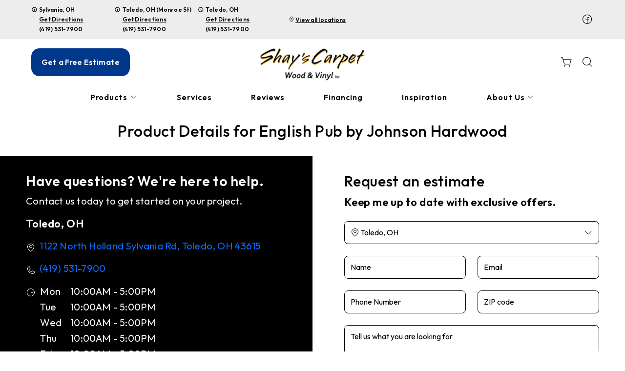

--- FILE ---
content_type: text/html; charset=utf-8
request_url: https://www.shayscarpet.com/products/catalog/floors/hardwood/stout--0d053d9d/?product_type=1&product_subtype=1&product_id=0d053d9d
body_size: 16277
content:



<!DOCTYPE html>
<html class="no-js" lang="en">
    <head>
        <meta charset="utf-8">
        <meta name="viewport" content="width=device-width, initial-scale=1">
        <link rel="preconnect" href="https://fonts.googleapis.com" />
        <link rel="preconnect" href="https://fonts.gstatic.com" crossorigin />
         <link rel="preload" as="style" href="/services/cms/static/api/shine_assets/main.50362180bbd29bfb8837.css"/> 
        
<link
    href="https://fonts.googleapis.com/css2?family=Outfit:wght@400..600&display=swap"
    rel="preload" as="style" />


        
    
    
        <meta name="description" content="View details for English Pub by Johnson Hardwood and other flooring products from your local flooring experts, Shay&#x27;s Carpet in Sylvania, Toledo OH. Design your room and see products in your space using our visualization tool.">
    

        
    <title data-location-descriptor=" | Sylvania, Toledo OH">Product Details for English Pub by Johnson Hardwood | Sylvania, Toledo OH</title>
    <meta name="title" content="Product Details for English Pub by Johnson Hardwood | Sylvania, Toledo OH">

        
            <link rel="icon" type="image/x-icon" href="/vendor_configs/49a7c5d78b28429fbc258e658d04a2dc/favicon.ico">
        
        
            <link href="https://www.shayscarpet.com/products/catalog/floors/hardwood/english-pub--0d053d9d/?product_type=1&amp;product_subtype=1&amp;product_id=0d053d9d" rel="canonical">
        
        
    


        <style>
            :root {
                --theme-background-color: rgb(255, 255, 255);
                --theme-on-background-color: rgb(0, 0, 0);
                --theme-primary-color: rgb(0, 0, 0);
                --theme-on-primary-color: rgb(255, 255, 255);
                --theme-secondary-color: rgb(0, 56, 140);
                --theme-on-secondary-color: rgb(255, 255, 255);

                
                --theme-background-color-rgb: 255, 255, 255;
                --theme-background-color-adjust-5: rgba(242.0, 242.0, 242.0, 1.0);
                --theme-background-color-adjust-7: rgba(237.0, 237.0, 237.0, 1.0);
                --theme-background-color-adjust-10: rgba(230.0, 230.0, 230.0, 1.0);
                --theme-background-color-adjust-15: rgba(217.0, 217.0, 217.0, 1.0);
                --theme-background-color-adjust-20: rgba(204.0, 204.0, 204.0, 1.0);
                --theme-background-color-adjust-40: rgba(153.0, 153.0, 153.0, 1.0);
                --theme-primary-color-rgb: 0, 0, 0;
                --theme-primary-color-adjust-5: rgba(22.0, 22.0, 22.0, 1.0);
                --theme-primary-color-adjust-7: rgba(26.0, 26.0, 26.0, 1.0);
                --theme-primary-color-adjust-10: rgba(32.0, 32.0, 32.0, 1.0);
                --theme-primary-color-adjust-20: rgba(51.0, 51.0, 51.0, 1.0);
                --theme-primary-color-adjust-40: rgba(89.0, 89.0, 89.0, 1.0);
                --theme-secondary-color-rgb: 0, 56, 140;
                --theme-secondary-color-adjust-10: rgba(0.0, 84.0, 210.0, 1.0);
                --theme-secondary-color-adjust-20: rgba(25.0, 117.0, 255.0, 1.0);
                --theme-secondary-color-adjust-40: rgba(165.0, 201.0, 255.0, 1.0);
                --theme-on-background-color-rgb: 0, 0, 0;
                --theme-on-background-color-adjust-10: rgba(32.0, 32.0, 32.0, 1.0);
                --theme-on-background-color-adjust-20: rgba(51.0, 51.0, 51.0, 1.0);
                --theme-on-background-color-adjust-40: rgba(89.0, 89.0, 89.0, 1.0);
                --theme-on-primary-color-rgb: 255, 255, 255;
                --theme-on-primary-color-adjust-10: rgba(230.0, 230.0, 230.0, 1.0);
                --theme-on-primary-color-adjust-20: rgba(204.0, 204.0, 204.0, 1.0);
                --theme-on-primary-color-adjust-40: rgba(153.0, 153.0, 153.0, 1.0);
                --theme-on-secondary-color-rgb: 255, 255, 255;
                --theme-on-secondary-color-adjust-10: rgba(230.0, 230.0, 230.0, 1.0);
                --theme-on-secondary-color-adjust-20: rgba(204.0, 204.0, 204.0, 1.0);
                --theme-on-secondary-color-adjust-40: rgba(153.0, 153.0, 153.0, 1.0);
                --theme-on-image-overlay-color: rgba(255, 255, 255, 1.0);
                
                --white-color-adjust-10: rgba(230.0, 230.0, 230.0, 1.0);
                --white-color-adjust-20: rgba(204.0, 204.0, 204.0, 1.0);
                --white-color-adjust-40: rgba(153.0, 153.0, 153.0, 1.0);
                

--theme-background-color-adjust-7: rgba(237.0, 237.0, 237.0, 1.0);
--theme-background-color-adjust-15: rgba(217.0, 217.0, 217.0, 1.0);

            }
        </style>

         <link rel="stylesheet" href="/services/cms/static/api/shine_assets/main.50362180bbd29bfb8837.css"/> 
        
<link
    href="https://fonts.googleapis.com/css2?family=Outfit:wght@400..600&display=swap"
    rel="stylesheet" />



        <script>
            
            
            window._roomvoServerUrl = "https://www.roomvo.com";
            
            window._roomvoVendorUrlPath = "shayscarpet";
            window._roomvoVendorName = "Shay&#x27;s Carpet";
            window._rootRoomvoPath = "https://www.roomvo.com";
            window._rootSitesPath = "";
            window._roomvoLocale = "en-us";
            
                window._vendorStores = {"79a7c9cfcec147af99381153847df64d": {"name": "Sylvania, OH", "address-string": "8261 Mayberry Square South, Sylvania, OH 43560", "address": {"street_address": "8261 Mayberry Square South", "city": "Sylvania", "state": "OH", "postal_code": "43560", "country": "US"}, "phone": "(419) 531-7900", "hours": [["Mon", "10:00AM - 5:00PM"], ["Tue", "10:00AM - 5:00PM"], ["Wed", "10:00AM - 5:00PM"], ["Thu", "10:00AM - 5:00PM"], ["Fri", "10:00AM - 5:00PM"], ["Sat", "10:00AM - 5:00PM"], ["Sun", "Closed"]], "message": "Sunday and evenings by appointment only", "multi-location-btn-text": "8261 Mayberry Square South, Sylvania, OH 43560", "latitude": 41.7140761, "longitude": -83.7433539}, "0e6f88f9fcf2403eacaaaa90345590a7": {"name": "Toledo, OH (Monroe St)", "address-string": "5434 Monroe St, Toledo, OH 43623", "address": {"street_address": "5434 Monroe St", "city": "Toledo", "state": "OH", "postal_code": "43623", "country": "US"}, "phone": "(419) 531-7900", "hours": [["Mon", "10:00AM - 5:00PM"], ["Tue", "10:00AM - 5:00PM"], ["Wed", "10:00AM - 5:00PM"], ["Thu", "10:00AM - 5:00PM"], ["Fri", "10:00AM - 5:00PM"], ["Sat", "10:00AM - 5:00PM"], ["Sun", "Closed"]], "message": "", "multi-location-btn-text": "5434 Monroe St, Toledo, OH 43623", "latitude": 41.7057136, "longitude": -83.6628617}, "2dad4a91f4f5451cb54a807272ca3705": {"name": "Toledo, OH", "address-string": "1122 North Holland Sylvania Rd, Toledo, OH 43615", "address": {"street_address": "1122 North Holland Sylvania Rd", "city": "Toledo", "state": "OH", "postal_code": "43615", "country": "US"}, "phone": "(419) 531-7900", "hours": [["Mon", "10:00AM - 5:00PM"], ["Tue", "10:00AM - 5:00PM"], ["Wed", "10:00AM - 5:00PM"], ["Thu", "10:00AM - 5:00PM"], ["Fri", "10:00AM - 5:00PM"], ["Sat", "10:00AM - 5:00PM"], ["Sun", "12:00PM - 4:00PM"]], "message": "Evenings by appointment only", "multi-location-btn-text": "1122 North Holland Sylvania Rd, Toledo, OH 43615", "latitude": 41.6521709, "longitude": -83.68218949999999}};
                
                    window._firstStoreId = "2dad4a91f4f5451cb54a807272ca3705";
                
            
            window._hasRecaptcha = true;
        </script>

        <script async src="https://www.roomvo.com/static/scripts/b2b/common/pro-sites.js"></script>

        
        
            
                <!-- Google Tag Manager -->
<script>(function(w,d,s,l,i){w[l]=w[l]||[];w[l].push({'gtm.start':
new Date().getTime(),event:'gtm.js'});var f=d.getElementsByTagName(s)[0],
j=d.createElement(s),dl=l!='dataLayer'?'&l='+l:'';j.async=true;j.src=
'https://www.googletagmanager.com/gtm.js?id='+i+dl;f.parentNode.insertBefore(j,f);
})(window,document,'script','dataLayer','GTM-MJXL2PM');</script>
<!-- End Google Tag Manager -->
            
                <script async src="//457243.tctm.xyz/t.js"></script>
            
                <meta name="google-site-verification" content="1zVIM3-WeijA_IVngP_rT3SOueogK0q3pk9YRxveaNc" />
            
                <meta name="google-site-verification" content="f4vQJVuU4JEe8WuxnrMrO2-1q6aX5lLz0WUNTFybocU" />
            
                <script>
const birdeyeFooterScript = document.createElement("script");
birdeyeFooterScript.type = "text/javascript";
birdeyeFooterScript.async = true;
birdeyeFooterScript.src = "https://birdeye.com/embed/v7/164632710943711/8/footer";
document.head.appendChild(birdeyeFooterScript);
</script>
            
                <!-- Google tag (gtag.js) -->
<script async src="https://www.googletagmanager.com/gtag/js?id=G-3X78F87B2R"></script>

<script>
  window.dataLayer = window.dataLayer || [];
  function gtag(){dataLayer.push(arguments);}
  gtag('js', new Date());
  gtag('config', 'G-3X78F87B2R');
</script>
            
                <!-- Google Tag Manager -->
<script>(function(w,d,s,l,i){w[l]=w[l]||[];w[l].push({'gtm.start':
new Date().getTime(),event:'gtm.js'});var f=d.getElementsByTagName(s)[0],
j=d.createElement(s),dl=l!='dataLayer'?'&l='+l:'';j.async=true;j.src=
'https://www.googletagmanager.com/gtm.js?id='+i+dl;f.parentNode.insertBefore(j,f);
})(window,document,'script','dataLayer','GTM-M562XMZP');</script>
<!-- End Google Tag Manager -->
            
        

         <script defer="defer" src="/services/cms/static/api/shine_assets/main.d091bfa5788df3e7bad0.js"></script> 
        

    <script defer src="/services/cms/static/api/scripts/enhanced-product-content.js"></script>


    </head>

    <body>
        
            
                <!-- Google Tag Manager (noscript) -->
<noscript><iframe src="https://www.googletagmanager.com/ns.html?id=GTM-MJXL2PM"
height="0" width="0" style="display:none;visibility:hidden"></iframe></noscript>
<!-- End Google Tag Manager (noscript) -->
            
                <!-- Google Tag Manager (noscript) -->
<noscript><iframe src="https://www.googletagmanager.com/ns.html?id=GTM-M562XMZP"
height="0" width="0" style="display:none;visibility:hidden"></iframe></noscript>
<!-- End Google Tag Manager (noscript) -->
            
        
        <a href="#main-content" id="skip-to-main-content">Skip to Main Content</a>
        



<header>
    <div id="global-announcement-wrapper-desktop" class="desktop-only">
        





    </div>
    
    <div class="pre-toolbar-wrapper-desktop desktop-only">
        <div class="pre-toolbar d-flex justify-content-between align-items-center">
            
            <div class="contact-card-module-desktop d-flex justify-content-center align-items-center">
                



    
        <div class="all-location-view-container">
            
                <div class="d-flex all-location-view-contact-card-list">
                    
                        <div class="all-location-view-contact-card position-relative">
                            <div><i class="icon-info caption"></i></div>
                            <div class="contact-card-info">
                                <span class="caption">Sylvania, OH</span>
                                
                                    <div>
                                        <a rel="nofollow" href="https://www.google.com/maps/search/?api=1&query=8261%20Mayberry%20Square%20South%2C%20Sylvania%2C%20OH%2043560" target="_blank"
                                            class="directions-link caption">
                                            Get Directions
                                        </a>
                                    </div>
                                
                                
                                    <div>
                                        <a href="tel:(419) 531-7900" class="phone-number caption">(419) 531-7900</a>
                                    </div>
                                
                            </div>
                            
                                <div class="contact-card-tooltip position-absolute top-100 left-0">
                                    
                                        <div>8261 Mayberry Square South, Sylvania, OH 43560</div>
                                        
                                            <div>
                                                <a rel="nofollow" href="https://www.google.com/maps/search/?api=1&query=8261%20Mayberry%20Square%20South%2C%20Sylvania%2C%20OH%2043560" target="_blank"
                                                    class="directions-link">
                                                    Get Directions
                                                </a>
                                            </div>
                                        
                                        
                                            <div class="store-info-separator-1 border-bottom opacity-25"></div>
                                        
                                    
                                    
                                        <div>Sunday and evenings by appointment only</div>
                                        
                                            <div class="store-info-separator-2 border-bottom opacity-25"></div>
                                        
                                    
                                    
                                        <table class="w-100">
                                            
                                                <tr>
                                                    <td class="operating-hours-day">Mon</td>
                                                    <td class="text-end">10:00AM - 5:00PM</td>
                                                </tr>
                                            
                                                <tr>
                                                    <td class="operating-hours-day">Tue</td>
                                                    <td class="text-end">10:00AM - 5:00PM</td>
                                                </tr>
                                            
                                                <tr>
                                                    <td class="operating-hours-day">Wed</td>
                                                    <td class="text-end">10:00AM - 5:00PM</td>
                                                </tr>
                                            
                                                <tr>
                                                    <td class="operating-hours-day">Thu</td>
                                                    <td class="text-end">10:00AM - 5:00PM</td>
                                                </tr>
                                            
                                                <tr>
                                                    <td class="operating-hours-day">Fri</td>
                                                    <td class="text-end">10:00AM - 5:00PM</td>
                                                </tr>
                                            
                                                <tr>
                                                    <td class="operating-hours-day">Sat</td>
                                                    <td class="text-end">10:00AM - 5:00PM</td>
                                                </tr>
                                            
                                                <tr>
                                                    <td class="operating-hours-day">Sun</td>
                                                    <td class="text-end">Closed</td>
                                                </tr>
                                            
                                        </table>
                                    
                                </div>
                            
                        </div>
                    
                        <div class="all-location-view-contact-card position-relative">
                            <div><i class="icon-info caption"></i></div>
                            <div class="contact-card-info">
                                <span class="caption">Toledo, OH (Monroe St)</span>
                                
                                    <div>
                                        <a rel="nofollow" href="https://www.google.com/maps/search/?api=1&query=5434%20Monroe%20St%2C%20Toledo%2C%20OH%2043623" target="_blank"
                                            class="directions-link caption">
                                            Get Directions
                                        </a>
                                    </div>
                                
                                
                                    <div>
                                        <a href="tel:(419) 531-7900" class="phone-number caption">(419) 531-7900</a>
                                    </div>
                                
                            </div>
                            
                                <div class="contact-card-tooltip position-absolute top-100 left-0">
                                    
                                        <div>5434 Monroe St, Toledo, OH 43623</div>
                                        
                                            <div>
                                                <a rel="nofollow" href="https://www.google.com/maps/search/?api=1&query=5434%20Monroe%20St%2C%20Toledo%2C%20OH%2043623" target="_blank"
                                                    class="directions-link">
                                                    Get Directions
                                                </a>
                                            </div>
                                        
                                        
                                            <div class="store-info-separator-1 border-bottom opacity-25"></div>
                                        
                                    
                                    
                                    
                                        <table class="w-100">
                                            
                                                <tr>
                                                    <td class="operating-hours-day">Mon</td>
                                                    <td class="text-end">10:00AM - 5:00PM</td>
                                                </tr>
                                            
                                                <tr>
                                                    <td class="operating-hours-day">Tue</td>
                                                    <td class="text-end">10:00AM - 5:00PM</td>
                                                </tr>
                                            
                                                <tr>
                                                    <td class="operating-hours-day">Wed</td>
                                                    <td class="text-end">10:00AM - 5:00PM</td>
                                                </tr>
                                            
                                                <tr>
                                                    <td class="operating-hours-day">Thu</td>
                                                    <td class="text-end">10:00AM - 5:00PM</td>
                                                </tr>
                                            
                                                <tr>
                                                    <td class="operating-hours-day">Fri</td>
                                                    <td class="text-end">10:00AM - 5:00PM</td>
                                                </tr>
                                            
                                                <tr>
                                                    <td class="operating-hours-day">Sat</td>
                                                    <td class="text-end">10:00AM - 5:00PM</td>
                                                </tr>
                                            
                                                <tr>
                                                    <td class="operating-hours-day">Sun</td>
                                                    <td class="text-end">Closed</td>
                                                </tr>
                                            
                                        </table>
                                    
                                </div>
                            
                        </div>
                    
                        <div class="all-location-view-contact-card position-relative">
                            <div><i class="icon-info caption"></i></div>
                            <div class="contact-card-info">
                                <span class="caption">Toledo, OH</span>
                                
                                    <div>
                                        <a rel="nofollow" href="https://www.google.com/maps/search/?api=1&query=1122%20North%20Holland%20Sylvania%20Rd%2C%20Toledo%2C%20OH%2043615" target="_blank"
                                            class="directions-link caption">
                                            Get Directions
                                        </a>
                                    </div>
                                
                                
                                    <div>
                                        <a href="tel:(419) 531-7900" class="phone-number caption">(419) 531-7900</a>
                                    </div>
                                
                            </div>
                            
                                <div class="contact-card-tooltip position-absolute top-100 left-0">
                                    
                                        <div>1122 North Holland Sylvania Rd, Toledo, OH 43615</div>
                                        
                                            <div>
                                                <a rel="nofollow" href="https://www.google.com/maps/search/?api=1&query=1122%20North%20Holland%20Sylvania%20Rd%2C%20Toledo%2C%20OH%2043615" target="_blank"
                                                    class="directions-link">
                                                    Get Directions
                                                </a>
                                            </div>
                                        
                                        
                                            <div class="store-info-separator-1 border-bottom opacity-25"></div>
                                        
                                    
                                    
                                        <div>Evenings by appointment only</div>
                                        
                                            <div class="store-info-separator-2 border-bottom opacity-25"></div>
                                        
                                    
                                    
                                        <table class="w-100">
                                            
                                                <tr>
                                                    <td class="operating-hours-day">Mon</td>
                                                    <td class="text-end">10:00AM - 5:00PM</td>
                                                </tr>
                                            
                                                <tr>
                                                    <td class="operating-hours-day">Tue</td>
                                                    <td class="text-end">10:00AM - 5:00PM</td>
                                                </tr>
                                            
                                                <tr>
                                                    <td class="operating-hours-day">Wed</td>
                                                    <td class="text-end">10:00AM - 5:00PM</td>
                                                </tr>
                                            
                                                <tr>
                                                    <td class="operating-hours-day">Thu</td>
                                                    <td class="text-end">10:00AM - 5:00PM</td>
                                                </tr>
                                            
                                                <tr>
                                                    <td class="operating-hours-day">Fri</td>
                                                    <td class="text-end">10:00AM - 5:00PM</td>
                                                </tr>
                                            
                                                <tr>
                                                    <td class="operating-hours-day">Sat</td>
                                                    <td class="text-end">10:00AM - 5:00PM</td>
                                                </tr>
                                            
                                                <tr>
                                                    <td class="operating-hours-day">Sun</td>
                                                    <td class="text-end">12:00PM - 4:00PM</td>
                                                </tr>
                                            
                                        </table>
                                    
                                </div>
                            
                        </div>
                    
                </div>
                <button class="btn btn-secondary btn-sm view-all-locations-btn text-nowrap" data-bs-toggle="modal" data-bs-target="#multiLocationModal">
                    <i class="icon-map-pin"></i>
                    <span class="view-all-locations-btn-text">
                        View all locations
                    </span>
                </button>
            
        </div>
    


            </div>
            
                

    <div class="social-media d-flex flex-wrap">
        
        
            <a href="https://www.facebook.com/shayscarpet" target="_blank" title="Shay&#x27;s Carpet on Facebook"
                class="btn btn-icon">
                <span class="visually-hidden">Shay&#x27;s Carpet on Facebook</span>
                <i class="icon-facebook"></i>
            </a>
        
        
        
        
        
        
        
        
        
    </div>


            
        </div>
    </div>

    <div class="header-toolbar-wrapper">
        <div class="header-toolbar">
            <div class="header-cta-desktop desktop-only d-flex align-items-center">
                
                    
                        <button type="button" class="btn btn-primary" data-bs-toggle="modal" data-bs-target="#callToActionModal">
                            Get a Free Estimate
                        </button>
                    
                
            </div>

            <div class="header-logo d-flex align-items-center">
                <a class="logo" href="/">
                    
                        <img src="https://www.roomvo.com/services/vendor/themes/dad72930030042089b4933569b0404a0/images/vendor_logo_square_en-us.png" alt="Shay&#x27;s Carpet" fetchpriority="high">
                    
                </a>
            </div>

            <div class="header-actions justify-content-end">
                
                    <button
                        type="button"
                        class="btn btn-icon open-shopping-cart"
                        title="Shopping Cart"
                    >
                        <span class="visually-hidden">Shopping cart</span>
                        <i class="icon-shopping-cart">
                            <div class="notification-badge d-none"></div>
                        </i>
                    </button>
                
                
                    <div class="desktop-only">
                        <button
                            type="button"
                            class="btn btn-icon search-button"
                            title="Search"
                        >
                            <i class="icon-magnifying-glass"></i>
                        </button>
                        <div class="search-area">
                            
<form action="/products/catalog/" method="GET" class="search-form">
    <div class="d-flex w-100">
        <label>
            <input
                type="text"
                name="search_query"
                class="form-control search-input"
                placeholder='Type your product name, sku, brand'
                maxlength="128" />
            <span class="visually-hidden">Type your product name, sku, brand<span>
        </label>
        <button type="submit" class="btn btn-primary search-submit-button">
            Search
        </button>
    </div>
</form>

                        </div>
                    </div>
                
                <div class="mobile-only">
                    <button class="btn btn-icon hamburger-btn mobile-menu-toggle-btn my-auto p-0" aria-label="Open the menu" aria-controls="mobile-menu-container" aria-expanded="false">
                        <span class="visually-hidden">Menu</span>
                        <span class="hamb-line" aria-hidden="true" />
                    </button>
                </div>
            </div>

        </div>

        
        <div id="mobile-menu-container" class="mobile-menu-container">
            <div class="mobile-scrollable-area">
                <div class="operating-hours-message-mobile mobile-only">
                    
    


                </div>
                
                
                    <div class="contact-card-module-mobile mobile-only multi-location-container w-100">
                        



    
        <div class="all-location-view-container">
            
                <div class="scrollable-area-horizontal d-flex">
                    
                        <div class="all-location-view-contact-card mb-2">
                            <button
                                class="all-location-view-contact-card-btn btn change-location-button text-start p-0 w-100"
                                value="79a7c9cfcec147af99381153847df64d"
                                data-bs-toggle="modal"
                                data-bs-target="#locationInfoModal"
                            >
                                <div class="caption">Sylvania, OH</div>
                                <div class="more-info text-decoration-underline caption">
                                    More Info
                                </div>
                            </button>
                            
                                <div>
                                    <a href="tel:(419) 531-7900" class="phone-number caption">(419) 531-7900</a>
                                </div>
                            
                        </div>
                    
                        <div class="all-location-view-contact-card mb-2">
                            <button
                                class="all-location-view-contact-card-btn btn change-location-button text-start p-0 w-100"
                                value="0e6f88f9fcf2403eacaaaa90345590a7"
                                data-bs-toggle="modal"
                                data-bs-target="#locationInfoModal"
                            >
                                <div class="caption">Toledo, OH (Monroe St)</div>
                                <div class="more-info text-decoration-underline caption">
                                    More Info
                                </div>
                            </button>
                            
                                <div>
                                    <a href="tel:(419) 531-7900" class="phone-number caption">(419) 531-7900</a>
                                </div>
                            
                        </div>
                    
                        <div class="all-location-view-contact-card mb-2">
                            <button
                                class="all-location-view-contact-card-btn btn change-location-button text-start p-0 w-100"
                                value="2dad4a91f4f5451cb54a807272ca3705"
                                data-bs-toggle="modal"
                                data-bs-target="#locationInfoModal"
                            >
                                <div class="caption">Toledo, OH</div>
                                <div class="more-info text-decoration-underline caption">
                                    More Info
                                </div>
                            </button>
                            
                                <div>
                                    <a href="tel:(419) 531-7900" class="phone-number caption">(419) 531-7900</a>
                                </div>
                            
                        </div>
                    
                </div>
                <button class="btn btn-secondary btn-sm view-all-locations-btn" data-bs-toggle="modal" data-bs-target="#multiLocationModal">
                    <i class="icon-map-pin"></i>
                    <span class="view-all-locations-btn-text">
                        View all locations
                    </span>
                </button>
            
        </div>
    


                    </div>
                

                
                



<div class="nav-scroll-container d-xl-flex">
    
    <nav class="menu nav-overflow align-items-center d-xl-flex" aria-label="Shay&#x27;s Carpet">
        <div class="nav-scroll-fade start hide-caret d-flex desktop-only">
            <button
                type="button"
                class="btn btn-icon nav-scroll-fade-button start d-flex align-items-center"
                tabindex="-1"
                title="Scroll Left"
            >
                <i class="icon-caret-left"></i>
            </button>
        </div>
        <ul role="menu" class="menu-items list-unstyled d-flex flex-column flex-xl-row">
            
            <li role="menuitem" class="level-one">
                <div class="item-container">
                    
                    <a
                        class="btn btn-nav-item level-one-item lead"
                        aria-controls="submenu-0"
                        aria-expanded="false"
                        aria-haspopup="true"
                        
                            href="/products"
                        
                    >
                        <span class="underlined-content">
                            Products
                            <i class="icon-caret-down desktop-only"></i>
                        </span>
                    </a>
                    <button
                        type="button"
                        class="btn btn-icon submenu-open-btn mobile-only d-flex align-items-center"
                        aria-controls="submenu-0"
                        aria-expanded="false"
                    >
                        <i class="icon-caret-right"></i>
                    </button>
                </div>
                <div class="submenu-container">
                    <div class="submenu no-grid-masonry" id="submenu-0">
                        <div class="submenu-header mobile-only">
                            <button type="button" class="btn btn-icon submenu-back-btn d-flex align-items-center position-relative">
                                <i class="icon-caret-left"></i>
                                <span>Back</span>
                            </button>
                            <button type="button" class="btn btn-icon close-menu-btn position-relative">
                                <span class="hamb-line"></span>
                            </button>
                        </div>

                        
                        <a
                            class="main-menu-item-hidden-link desktop-only"
                            
                                href="/products"
                            
                            
                        >Products</a>

                        
                        
                            
                            <div class="submenu-item level-two">
                                <ul class="list-unstyled">
                                    <li class="item-container">
                                        <a
                                            class="btn btn-nav-item level-two-title lead"
                                            href="/products/catalog/floors/?product_type=1"
                                            
                                        >
                                            <span class="fw-bolder underlined-content">Floors</span>
                                        </a>
                                    </li>
                                    
                                    <li class="item-container">
                                        <a
                                            class="btn btn-nav-item level-two-item lead"
                                            href="/products/catalog/floors/hardwood/?product_type=1&amp;product_subtype=1"
                                            
                                        >
                                            <span class="underlined-content">Hardwood</span>
                                        </a>
                                    </li>
                                    
                                    <li class="item-container">
                                        <a
                                            class="btn btn-nav-item level-two-item lead"
                                            href="/products/catalog/floors/vinyl/?product_type=1&amp;product_subtype=3"
                                            
                                        >
                                            <span class="underlined-content">Vinyl</span>
                                        </a>
                                    </li>
                                    
                                    <li class="item-container">
                                        <a
                                            class="btn btn-nav-item level-two-item lead"
                                            href="/products/catalog/floors/luxury-vinyl/?product_type=1&amp;product_subtype=4"
                                            
                                        >
                                            <span class="underlined-content">Luxury Vinyl</span>
                                        </a>
                                    </li>
                                    
                                    <li class="item-container">
                                        <a
                                            class="btn btn-nav-item level-two-item lead"
                                            href="/products/catalog/floors/carpet/?product_type=1&amp;product_subtype=5"
                                            
                                        >
                                            <span class="underlined-content">Carpet</span>
                                        </a>
                                    </li>
                                    
                                    <li class="item-container">
                                        <a
                                            class="btn btn-nav-item level-two-item lead"
                                            href="/products/catalog/floors/carpet-tile/?product_type=1&amp;product_subtype=7"
                                            
                                        >
                                            <span class="underlined-content">Carpet Tile</span>
                                        </a>
                                    </li>
                                    
                                    <li class="item-container">
                                        <a
                                            class="btn btn-nav-item level-two-item lead"
                                            href="/products/catalog/floors/laminate/?product_type=1&amp;product_subtype=11"
                                            
                                        >
                                            <span class="underlined-content">Laminate</span>
                                        </a>
                                    </li>
                                    
                                </ul>
                            </div>
                            
                        
                            
                        
                            
                        

                        
                        

                        
                        
                            
                        
                            
                                <div class="submenu-item level-three w-100">
                                    <div class="item-container level-three-title-container w-100 d-flex align-items-start">
                                        <a
                                            class="btn btn-nav-item level-three-title lead"
                                            href="/products/featured-product-lines"
                                            
                                        >
                                            <span class="fw-bolder underlined-content">Featured Product Lines</span>
                                        </a>
                                        <button
                                            class="btn btn-icon level-three-collapse-toggle mobile-only my-auto px-0"
                                            type="button"
                                            data-bs-toggle="collapse"
                                            data-bs-target="#submenu-0-item-1"
                                            aria-controls="#submenu-0-item-1"
                                        >
                                            <i class="icon-caret-right"></i>
                                        </button>
                                    </div>
                                    <div
                                        class="level-three-collapse collapse show"
                                        id="submenu-0-item-1"
                                        data-bs-parent="#submenu-0"
                                    >
                                        <ul class="list-unstyled">
                                            
                                            <li class="item-container">
                                                <a
                                                    class="btn btn-nav-item level-three-item lead"
                                                    href="/products/featured-product-lines/everstrand"
                                                    
                                                >
                                                    <span class="underlined-content">EverStrand</span>
                                                </a>
                                            </li>
                                            
                                            <li class="item-container">
                                                <a
                                                    class="btn btn-nav-item level-three-item lead"
                                                    href="/products/featured-product-lines/revwood"
                                                    
                                                >
                                                    <span class="underlined-content">RevWood</span>
                                                </a>
                                            </li>
                                            
                                            <li class="item-container">
                                                <a
                                                    class="btn btn-nav-item level-three-item lead"
                                                    href="/products/featured-product-lines/smartstrand"
                                                    
                                                >
                                                    <span class="underlined-content">SmartStrand</span>
                                                </a>
                                            </li>
                                            
                                            <li class="item-container">
                                                <a
                                                    class="btn btn-nav-item level-three-item lead"
                                                    href="/products/featured-product-lines/tecwood"
                                                    
                                                >
                                                    <span class="underlined-content">TecWood</span>
                                                </a>
                                            </li>
                                            
                                            <li class="item-container">
                                                <a
                                                    class="btn btn-nav-item level-three-item lead"
                                                    href="/products/featured-product-lines/karastan-luxecraft"
                                                    
                                                >
                                                    <span class="underlined-content">LuxeCraft</span>
                                                </a>
                                            </li>
                                            
                                            <li class="item-container">
                                                <a
                                                    class="btn btn-nav-item level-three-item lead"
                                                    href="/products/featured-product-lines/pet-premier"
                                                    
                                                >
                                                    <span class="underlined-content">PetPremier</span>
                                                </a>
                                            </li>
                                            
                                            <li class="item-container">
                                                <a
                                                    class="btn btn-nav-item level-three-item lead"
                                                    href="/products/featured-product-lines/puretech"
                                                    
                                                >
                                                    <span class="underlined-content">PureTech</span>
                                                </a>
                                            </li>
                                            
                                        </ul>
                                    </div>
                                </div>
                            
                        
                            
                                <div class="submenu-item level-three w-100">
                                    <div class="item-container level-three-title-container w-100 d-flex align-items-start">
                                        <a
                                            class="btn btn-nav-item level-three-title lead"
                                            href="/products/flooring-101"
                                            
                                        >
                                            <span class="fw-bolder underlined-content">Flooring 101</span>
                                        </a>
                                        <button
                                            class="btn btn-icon level-three-collapse-toggle mobile-only my-auto px-0"
                                            type="button"
                                            data-bs-toggle="collapse"
                                            data-bs-target="#submenu-0-item-2"
                                            aria-controls="#submenu-0-item-2"
                                        >
                                            <i class="icon-caret-right"></i>
                                        </button>
                                    </div>
                                    <div
                                        class="level-three-collapse collapse show"
                                        id="submenu-0-item-2"
                                        data-bs-parent="#submenu-0"
                                    >
                                        <ul class="list-unstyled">
                                            
                                            <li class="item-container">
                                                <a
                                                    class="btn btn-nav-item level-three-item lead"
                                                    href="/products/flooring-101/carpet-101"
                                                    
                                                >
                                                    <span class="underlined-content">Carpet 101</span>
                                                </a>
                                            </li>
                                            
                                            <li class="item-container">
                                                <a
                                                    class="btn btn-nav-item level-three-item lead"
                                                    href="/products/flooring-101/hardwood-101"
                                                    
                                                >
                                                    <span class="underlined-content">Hardwood 101</span>
                                                </a>
                                            </li>
                                            
                                            <li class="item-container">
                                                <a
                                                    class="btn btn-nav-item level-three-item lead"
                                                    href="/products/flooring-101/laminate-101"
                                                    
                                                >
                                                    <span class="underlined-content">Laminate 101</span>
                                                </a>
                                            </li>
                                            
                                            <li class="item-container">
                                                <a
                                                    class="btn btn-nav-item level-three-item lead"
                                                    href="/products/flooring-101/luxury-vinyl-101"
                                                    
                                                >
                                                    <span class="underlined-content">Luxury Vinyl 101</span>
                                                </a>
                                            </li>
                                            
                                            <li class="item-container">
                                                <a
                                                    class="btn btn-nav-item level-three-item lead"
                                                    href="/products/flooring-101/vinyl-101"
                                                    
                                                >
                                                    <span class="underlined-content">Vinyl 101</span>
                                                </a>
                                            </li>
                                            
                                        </ul>
                                    </div>
                                </div>
                            
                        
                    </div>
                </div>
                
            </li>
            
            <li role="menuitem" class="level-one">
                <div class="item-container">
                    
                    <a class="btn btn-nav-item level-one-item lead" href="/flooring-services">
                        <span class="underlined-content">Services</span>
                    </a>
                    
            </li>
            
            <li role="menuitem" class="level-one">
                <div class="item-container">
                    
                    <a class="btn btn-nav-item level-one-item lead" href="/reviews">
                        <span class="underlined-content">Reviews</span>
                    </a>
                    
            </li>
            
            <li role="menuitem" class="level-one">
                <div class="item-container">
                    
                    <a class="btn btn-nav-item level-one-item lead" href="/financing">
                        <span class="underlined-content">Financing</span>
                    </a>
                    
            </li>
            
            <li role="menuitem" class="level-one">
                <div class="item-container">
                    
                    <a class="btn btn-nav-item level-one-item lead" href="/inspiration">
                        <span class="underlined-content">Inspiration</span>
                    </a>
                    
            </li>
            
            <li role="menuitem" class="level-one">
                <div class="item-container">
                    
                    <a
                        class="btn btn-nav-item level-one-item lead"
                        aria-controls="submenu-5"
                        aria-expanded="false"
                        aria-haspopup="true"
                        
                            href="/about-us"
                        
                    >
                        <span class="underlined-content">
                            About Us
                            <i class="icon-caret-down desktop-only"></i>
                        </span>
                    </a>
                    <button
                        type="button"
                        class="btn btn-icon submenu-open-btn mobile-only d-flex align-items-center"
                        aria-controls="submenu-5"
                        aria-expanded="false"
                    >
                        <i class="icon-caret-right"></i>
                    </button>
                </div>
                <div class="submenu-container">
                    <div class="submenu no-grid-masonry" id="submenu-5">
                        <div class="submenu-header mobile-only">
                            <button type="button" class="btn btn-icon submenu-back-btn d-flex align-items-center position-relative">
                                <i class="icon-caret-left"></i>
                                <span>Back</span>
                            </button>
                            <button type="button" class="btn btn-icon close-menu-btn position-relative">
                                <span class="hamb-line"></span>
                            </button>
                        </div>

                        
                        <a
                            class="main-menu-item-hidden-link desktop-only"
                            
                                href="/about-us"
                            
                            
                        >About Us</a>

                        
                        
                            
                        
                            
                        
                            
                        

                        
                        
                        <div class="submenu-item level-two">
                            <ul class="list-unstyled">
                                
                                <li class="item-container">
                                    <a
                                        class="btn btn-nav-item level-two-title lead"
                                        href="/about-us"
                                        
                                    >
                                        <span class="fw-bolder underlined-content">About Us</span>
                                    </a>
                                </li>
                                
                                
                                    
                                        <li class="item-container">
                                            <a
                                                class="btn btn-nav-item level-two-item lead"
                                                href="/about-us/brands-we-love"
                                                
                                            >
                                                <span class="underlined-content">Brands We Love</span>
                                            </a>
                                        </li>
                                    
                                
                                    
                                        <li class="item-container">
                                            <a
                                                class="btn btn-nav-item level-two-item lead"
                                                href="/about-us/contact"
                                                
                                            >
                                                <span class="underlined-content">Contact</span>
                                            </a>
                                        </li>
                                    
                                
                                    
                                        <li class="item-container">
                                            <a
                                                class="btn btn-nav-item level-two-item lead"
                                                href="/about-us/blog"
                                                
                                            >
                                                <span class="underlined-content">Blog</span>
                                            </a>
                                        </li>
                                    
                                
                            </ul>
                        </div>
                        

                        
                        
                            
                        
                            
                        
                            
                        
                    </div>
                </div>
                
            </li>
            
        </ul>
        <div class="nav-scroll-fade end hide-caret d-flex desktop-only">
            <button
                type="button"
                class="btn btn-icon nav-scroll-fade-button end d-flex align-items-center "
                tabindex="-1"
                title="Scroll Right"
            >
                <i class="icon-caret-right"></i>
            </button>
        </div>
    </nav>
    
</div>


                <div class="mobile-only">
                    

    <div class="social-media d-flex flex-wrap">
        
        
            <a href="https://www.facebook.com/shayscarpet" target="_blank" title="Shay&#x27;s Carpet on Facebook"
                class="btn btn-icon">
                <span class="visually-hidden">Shay&#x27;s Carpet on Facebook</span>
                <i class="icon-facebook"></i>
            </a>
        
        
        
        
        
        
        
        
        
    </div>


                </div>
                
                    <div class="mobile-menu-sticky-footer mobile-only bottom-0 w-100 position-sticky mt-auto">
                        
<form action="/products/catalog/" method="GET" class="search-form">
    <div class="d-flex w-100">
        <label>
            <input
                type="text"
                name="search_query"
                class="form-control search-input"
                placeholder='Type your product name, sku, brand'
                maxlength="128" />
            <span class="visually-hidden">Type your product name, sku, brand<span>
        </label>
        <button type="submit" class="btn btn-primary search-submit-button">
            Search
        </button>
    </div>
</form>

                    </div>
                
            </div>
        </div>
    </div>
    
    


    <div class="mobile-cta-footer multi-location-container mobile-only d-flex position-fixed bottom-0 w-100">
        
        
            
                <button type="button" class="free-estimate-btn btn btn-primary" data-bs-toggle="modal" data-bs-target="#callToActionModal">
                    Free Estimate
                </button>
            
        
        
            
            
            
                <div class="store-phone">
                    <a
                        href="tel:"
                        class="call-us-btn btn btn-tertiary h-100 d-flex justify-content-center align-items-center"
                        aria-label="Call our store"
                    >
                        <i class="icon-phone"></i>
                    </a>
                </div>
            
        
    </div>


</header>





<div id="global-announcement-wrapper-mobile" class="mobile-only">
    





</div>


<main id="main-content">
    
<section>
    <div class="container-fluid">
        <div class="block-heading d-flex flex-column mt-3 mt-md-4">
            <h1 id="catalogPageHeading" class="block-title">Product Details for English Pub by Johnson Hardwood</h1>
        </div>
    </div>
    
    <a id="catalog"></a>
    <div id="productCatalog"></div>
</section>
<section id="enhanced-product-content"></section>


    
        
        
            





    <section class="form-block overflow-hidden ">
        <div class="row">
            
                <div class="form-lhs col-12 col-xl-6  has-text">
                    
                    
                        <div class="form-text-content">
                            
                            
                                <h3>Have questions? We're here to help.</h3>
                            
                            
                                <p>Contact us today to get started on your project.</p>
                            

                            
                            
                            

                            
                            
                            

                            
                                




    <div class="store-info-component multi-location-container">
        
            <h3 class="h4 store-name store-info-item subtitle">
                <span class="contact-value">Sylvania, OH</span>
            </h3>
        
        
            <div class="store-address store-info-item d-flex">
                <i class="icon-map-pin store-info-icon d-flex align-items-start"></i>
                <div>
                    <a href="https://www.google.com/maps/search/?api=1&query=8261%20Mayberry%20Square%20South%2C%20Sylvania%2C%20OH%2043560" target="_blank" class="directions-link text-decoration-none">
                        <span class="contact-value">8261 Mayberry Square South, Sylvania, OH 43560</span>
                    </a>
                </div>
            </div>
        
        
            <div class="store-phone store-info-item d-flex">
                <i class="icon-phone store-info-icon d-flex align-items-start"></i>
                <a href="tel:(419) 531-7900" class="contact-value text-decoration-none">(419) 531-7900</a>
            </div>
        
        
            <div class="store-hours store-info-item d-flex">
                <i class="icon-clock store-info-icon d-flex align-items-start"></i>
                <table class="contact-value">
                    
                        <tr>
                            <td class="pe-3">Mon</td>
                            <td class="text-end">10:00AM - 5:00PM</td>
                        </tr>
                    
                        <tr>
                            <td class="pe-3">Tue</td>
                            <td class="text-end">10:00AM - 5:00PM</td>
                        </tr>
                    
                        <tr>
                            <td class="pe-3">Wed</td>
                            <td class="text-end">10:00AM - 5:00PM</td>
                        </tr>
                    
                        <tr>
                            <td class="pe-3">Thu</td>
                            <td class="text-end">10:00AM - 5:00PM</td>
                        </tr>
                    
                        <tr>
                            <td class="pe-3">Fri</td>
                            <td class="text-end">10:00AM - 5:00PM</td>
                        </tr>
                    
                        <tr>
                            <td class="pe-3">Sat</td>
                            <td class="text-end">10:00AM - 5:00PM</td>
                        </tr>
                    
                        <tr>
                            <td class="pe-3">Sun</td>
                            <td class="text-end">Closed</td>
                        </tr>
                    
                </table>
            </div>
        
        
            <div class="store-message store-info-item d-flex">
                <i class="icon-info store-info-icon d-flex align-items-start"></i>
                <span class="contact-value">Sunday and evenings by appointment only</span>
            </div>
        
    </div>


                            
                        </div>
                    
                </div>
                
                <div class="form-rhs d-flex col-12 col-xl-6 align-items-center">
                    <div class="form-content">
                        
                        
                            



<div id="requestEstimateForm" class="cta-form-container w-100">
    
    <div class="form-heading">
         
            <h2>Request an estimate</h2>
        
         
            <p class="h4">Keep me up to date with exclusive offers.</p>
        
    </div>
    <form class="cta-form" onsubmit="window.onSubmitCtaForm(event)">
        <div class="row">
            
                <div class="col-12">
                    


    <div class="custom-select location-select">
        <label
            for="request-location"
            class="form-label visually-hidden"
            >Change store</label
        >
        <i class="icon-map-pin"></i>
        <select
            id="request-location"
            class="form-select"
            name="store_id"
            aria-label='Change store'
            aria-required="true"
        >
            
                <option value="2dad4a91f4f5451cb54a807272ca3705" selected>
                    Toledo, OH
                </option>
            
                <option value="0e6f88f9fcf2403eacaaaa90345590a7" >
                    Toledo, OH (Monroe St)
                </option>
            
                <option value="79a7c9cfcec147af99381153847df64d" >
                    Sylvania, OH
                </option>
            
        </select>
        <i class="icon-caret-down"></i>
    </div>


                </div>
            
            <div class="col-12 col-md-6">
                
                <div class="form-input-container">
                    <label
                        for="cta-your-name"
                        class="form-label visually-hidden"
                    >
                        Name
                    </label>
                    <input
                        id="cta-your-name"
                        class="form-control"
                        name="first_name"
                        type="text"
                        placeholder="Name"
                        onkeydown="window.onFormInputKey(this)"
                        aria-label="Name"
                        aria-required="true"
                    />
                    <i id="error-icon-cta-your-name" class="icon-warning"></i>
                </div>
                <p id="error-message-cta-your-name" class="caption form-invalid-input-message"></p>
                
            </div>
            <div class="col-12 col-md-6">
                
                <div class="form-input-container">
                    <label
                        for="cta-your-email"
                        class="form-label visually-hidden"
                    >
                        Email
                    </label>
                    <input
                        id="cta-your-email"
                        class="form-control"
                        name="email"
                        type="text"
                        placeholder="Email"
                        onkeydown="window.onFormInputKey(this)"
                        aria-label="Email"
                        aria-required="true"
                    />
                    <i id="error-icon-cta-your-email" class="icon-warning"></i>
                </div>
                <p id="error-message-cta-your-email" class="caption form-invalid-input-message"></p>
                
            </div>
            <div class="col-7 col-md-6">
                
                <div class="form-input-container">
                    <label
                        for="cta-phone-number"
                        class="form-label visually-hidden"
                    >
                        Phone Number
                    </label>
                    <input
                        id="cta-phone-number"
                        class="form-control"
                        name="phone_number"
                        type="text"
                        placeholder="Phone Number"
                        onkeydown="window.onFormInputKey(this)"
                        aria-label="Phone Number"
                    />
                    <i id="error-icon-cta-phone-number" class="icon-warning"></i>
                </div>
                <p id="error-message-cta-phone-number" class="caption form-invalid-input-message"></p>
                
            </div>
            <div class="col-5 col-md-6">
                
                <div class="form-input-container">
                    <label
                        for="cta-postal-code"
                        class="form-label visually-hidden"
                    >
                        ZIP code
                    </label>
                    <input
                        id="cta-postal-code"
                        class="form-control"
                        name="postal_code"
                        type="text"
                        placeholder="ZIP code"
                        onkeydown="window.onFormInputKey(this)"
                        aria-label="ZIP code"
                    />
                    <i id="error-icon-cta-postal-code" class="icon-warning"></i>
                </div>
                <p id="error-message-cta-postal-code" class="caption form-invalid-input-message"></p>
                
            </div>
            <div class="col-12">
                
                <div class="form-input-container">
                    <label
                        for="cta-message"
                        class="form-label visually-hidden"
                    >
                        Tell us what you are looking for
                    </label>
                    <textarea
                        id="cta-message"
                        class="form-control"
                        rows="3"
                        name="message"
                        placeholder="Tell us what you are looking for"
                        id="requestEstimateFormMessage"
                        onkeydown="window.onFormInputKey(this)"
                        aria-label="Tell us what you are looking for"
                        aria-required="true"
                    ></textarea>
                    <i id="error-icon-cta-message" class="icon-warning"></i>
                </div>
                <p id="error-message-cta-message" class="caption form-invalid-input-message"></p>
                
            </div>
            
                <div class="col-12">
                    <p class="recaptcha-text caption m-0">This site is protected by reCAPTCHA and the Google
    <a class="text-theme-accent" target="_blank" href="https://policies.google.com/privacy">Privacy Policy</a> and
    <a class="text-theme-accent" target="_blank" href="https://policies.google.com/terms">Terms of Service</a> apply.
</p>

                </div>
            
            <div class="col-12 d-flex submit-button-container">
                <button class="btn btn-primary" type="submit">
                    Send
                </button>
            </div>
        </div>
        <p class="form-error-message">
            There was an error submitting your request. Please try again.
        </p>
    </form>
</div>

                        
                        



<div class="form-success flex-column align-items-center text-center">
    <h2>Success!</h2>
    <i class="icon-check-circle-xl">
        <span class="path1"></span>
        <span class="path2"></span>
        <span class="path3"></span>
    </i>
    <p class="h3">
        
            Thank you! We'll be in touch shortly.
        
    </p>
    
</div>

                    </div>
                </div>
            
        </div>
    </section>


        
    


</main>





<footer class="footer">
    <div class="upper-footer">
        <div class="container-fluid">
            <div class="upper-footer-row row multi-location">
                <div class="footer-company-section">
                    
                    <div class="accordion">
                        <div class="accordion-item">
                            <button
                                id="footer-company-header"
                                class="accordion-button collapsed"
                                type="button"
                                data-bs-toggle="collapse"
                                data-bs-target="#footer-company-dropdown"
                                aria-controls="#footer-company-dropdown"
                                aria-expanded="false"
                            >
                                <h4>Company</h4>
                                <div class="d-flex align-items-center justify-content-center ms-auto">
                                    <i class="icon-caret-down"></i>
                                </div>
                            </button>
                            <div
                                id="footer-company-dropdown"
                                class="footer-subitems-container collapse"
                                aria-labelledby="footer-company-header"
                            >
                                <ul>
    
        <li class="active">
            <a href="/products" class="animated-hover-underline hover-secondary-color">
                <span class="underlined-content">Products</span>
            </a>
        </li>
    
        <li class="">
            <a href="/flooring-services" class="animated-hover-underline hover-secondary-color">
                <span class="underlined-content">Services</span>
            </a>
        </li>
    
        <li class="">
            <a href="/reviews" class="animated-hover-underline hover-secondary-color">
                <span class="underlined-content">Reviews</span>
            </a>
        </li>
    
        <li class="">
            <a href="/financing" class="animated-hover-underline hover-secondary-color">
                <span class="underlined-content">Financing</span>
            </a>
        </li>
    
        <li class="">
            <a href="/inspiration" class="animated-hover-underline hover-secondary-color">
                <span class="underlined-content">Inspiration</span>
            </a>
        </li>
    
        <li class="">
            <a href="/about-us" class="animated-hover-underline hover-secondary-color">
                <span class="underlined-content">About Us</span>
            </a>
        </li>
    
</ul>

                            </div>
                        </div>
                    </div>
                    
                    <div class="non-accordion">
                        <h4>Company</h4>
                        <div class="footer-subitems-container">
                            <ul>
    
        <li class="active">
            <a href="/products" class="animated-hover-underline hover-secondary-color">
                <span class="underlined-content">Products</span>
            </a>
        </li>
    
        <li class="">
            <a href="/flooring-services" class="animated-hover-underline hover-secondary-color">
                <span class="underlined-content">Services</span>
            </a>
        </li>
    
        <li class="">
            <a href="/reviews" class="animated-hover-underline hover-secondary-color">
                <span class="underlined-content">Reviews</span>
            </a>
        </li>
    
        <li class="">
            <a href="/financing" class="animated-hover-underline hover-secondary-color">
                <span class="underlined-content">Financing</span>
            </a>
        </li>
    
        <li class="">
            <a href="/inspiration" class="animated-hover-underline hover-secondary-color">
                <span class="underlined-content">Inspiration</span>
            </a>
        </li>
    
        <li class="">
            <a href="/about-us" class="animated-hover-underline hover-secondary-color">
                <span class="underlined-content">About Us</span>
            </a>
        </li>
    
</ul>

                        </div>
                    </div>
                </div>
                <div class="footer-products-section">
                    
                    <div class="accordion">
                        <div class="accordion-item">
                            <button
                                id="footer-products-header"
                                class="accordion-button collapsed"
                                type="button"
                                data-bs-toggle="collapse"
                                data-bs-target="#footer-products-dropdown"
                                aria-controls="#footer-products-dropdown"
                                aria-expanded="false"
                            >
                                <h4>Products</h4>
                                <div class="d-flex align-items-center justify-content-center ms-auto">
                                    <i class="icon-caret-down"></i>
                                </div>
                            </button>
                            <div
                                id="footer-products-dropdown"
                                class="footer-subitems-container collapse"
                                aria-labelledby="footer-products-header"
                            >
                                <ul>
                                    
                                        <li>
                                            <a href="/products/catalog/floors/hardwood/?product_type=1&amp;product_subtype=1" class="animated-hover-underline hover-secondary-color">
                                                <span class="underlined-content">Hardwood</span>
                                            </a>
                                        </li>
                                    
                                        <li>
                                            <a href="/products/catalog/floors/vinyl/?product_type=1&amp;product_subtype=3" class="animated-hover-underline hover-secondary-color">
                                                <span class="underlined-content">Vinyl</span>
                                            </a>
                                        </li>
                                    
                                        <li>
                                            <a href="/products/catalog/floors/luxury-vinyl/?product_type=1&amp;product_subtype=4" class="animated-hover-underline hover-secondary-color">
                                                <span class="underlined-content">Luxury Vinyl</span>
                                            </a>
                                        </li>
                                    
                                        <li>
                                            <a href="/products/catalog/floors/carpet/?product_type=1&amp;product_subtype=5" class="animated-hover-underline hover-secondary-color">
                                                <span class="underlined-content">Carpet</span>
                                            </a>
                                        </li>
                                    
                                        <li>
                                            <a href="/products/catalog/floors/carpet-tile/?product_type=1&amp;product_subtype=7" class="animated-hover-underline hover-secondary-color">
                                                <span class="underlined-content">Carpet Tile</span>
                                            </a>
                                        </li>
                                    
                                        <li>
                                            <a href="/products/catalog/floors/laminate/?product_type=1&amp;product_subtype=11" class="animated-hover-underline hover-secondary-color">
                                                <span class="underlined-content">Laminate</span>
                                            </a>
                                        </li>
                                    
                                </ul>
                            </div>
                        </div>
                    </div>
                    
                    <div class="non-accordion">
                        <h4>Products</h4>
                        <div class="footer-subitems-container">
                            <ul>
                                
                                    <li>
                                        <a href="/products/catalog/floors/hardwood/?product_type=1&amp;product_subtype=1" class="animated-hover-underline hover-secondary-color">
                                            <span class="underlined-content">Hardwood</span>
                                        </a>
                                    </li>
                                
                                    <li>
                                        <a href="/products/catalog/floors/vinyl/?product_type=1&amp;product_subtype=3" class="animated-hover-underline hover-secondary-color">
                                            <span class="underlined-content">Vinyl</span>
                                        </a>
                                    </li>
                                
                                    <li>
                                        <a href="/products/catalog/floors/luxury-vinyl/?product_type=1&amp;product_subtype=4" class="animated-hover-underline hover-secondary-color">
                                            <span class="underlined-content">Luxury Vinyl</span>
                                        </a>
                                    </li>
                                
                                    <li>
                                        <a href="/products/catalog/floors/carpet/?product_type=1&amp;product_subtype=5" class="animated-hover-underline hover-secondary-color">
                                            <span class="underlined-content">Carpet</span>
                                        </a>
                                    </li>
                                
                                    <li>
                                        <a href="/products/catalog/floors/carpet-tile/?product_type=1&amp;product_subtype=7" class="animated-hover-underline hover-secondary-color">
                                            <span class="underlined-content">Carpet Tile</span>
                                        </a>
                                    </li>
                                
                                    <li>
                                        <a href="/products/catalog/floors/laminate/?product_type=1&amp;product_subtype=11" class="animated-hover-underline hover-secondary-color">
                                            <span class="underlined-content">Laminate</span>
                                        </a>
                                    </li>
                                
                            </ul>
                        </div>
                    </div>
                </div>
                
                    <div class="footer-multi-location-section col-12">
                        
                        <div class="accordion">
                            <div class="accordion-item">
                                <button
                                    id="footer-multi-location-header"
                                    class="accordion-button collapsed"
                                    type="button"
                                    data-bs-toggle="collapse"
                                    data-bs-target="#footer-multi-location-dropdown"
                                    aria-controls="#footer-multi-location-dropdown"
                                    aria-expanded="false"
                                >
                                    <h4>Our Locations</h4>
                                    <div class="d-flex align-items-center justify-content-center ms-auto">
                                        <i class="icon-caret-down"></i>
                                    </div>
                                </button>
                                <div
                                    id="footer-multi-location-dropdown"
                                    class="footer-subitems-container collapse"
                                    aria-labelledby="footer-multi-location-header"
                                >
                                    <ul class="multi-location-row row">
                                        
                                            
                                                <li class="col-12">
                                                    




    <div class="store-info-component">
        
        
            <div class="store-address store-info-item d-flex">
                <i class="icon-map-pin store-info-icon d-flex align-items-start"></i>
                <div>
                    <a href="https://www.google.com/maps/search/?api=1&query=8261%20Mayberry%20Square%20South%2C%20Sylvania%2C%20OH%2043560" target="_blank" class="directions-link text-decoration-none">
                        <span class="contact-value">8261 Mayberry Square South, Sylvania, OH 43560</span>
                    </a>
                </div>
            </div>
        
        
            <div class="store-phone store-info-item d-flex">
                <i class="icon-phone store-info-icon d-flex align-items-start"></i>
                <a href="tel:(419) 531-7900" class="contact-value text-decoration-none">(419) 531-7900</a>
            </div>
        
        
        
    </div>


                                                </li>
                                            
                                        
                                            
                                                <li class="col-12">
                                                    




    <div class="store-info-component">
        
        
            <div class="store-address store-info-item d-flex">
                <i class="icon-map-pin store-info-icon d-flex align-items-start"></i>
                <div>
                    <a href="https://www.google.com/maps/search/?api=1&query=5434%20Monroe%20St%2C%20Toledo%2C%20OH%2043623" target="_blank" class="directions-link text-decoration-none">
                        <span class="contact-value">5434 Monroe St, Toledo, OH 43623</span>
                    </a>
                </div>
            </div>
        
        
            <div class="store-phone store-info-item d-flex">
                <i class="icon-phone store-info-icon d-flex align-items-start"></i>
                <a href="tel:(419) 531-7900" class="contact-value text-decoration-none">(419) 531-7900</a>
            </div>
        
        
        
    </div>


                                                </li>
                                            
                                        
                                            
                                                <li class="col-12">
                                                    




    <div class="store-info-component">
        
        
            <div class="store-address store-info-item d-flex">
                <i class="icon-map-pin store-info-icon d-flex align-items-start"></i>
                <div>
                    <a href="https://www.google.com/maps/search/?api=1&query=1122%20North%20Holland%20Sylvania%20Rd%2C%20Toledo%2C%20OH%2043615" target="_blank" class="directions-link text-decoration-none">
                        <span class="contact-value">1122 North Holland Sylvania Rd, Toledo, OH 43615</span>
                    </a>
                </div>
            </div>
        
        
            <div class="store-phone store-info-item d-flex">
                <i class="icon-phone store-info-icon d-flex align-items-start"></i>
                <a href="tel:(419) 531-7900" class="contact-value text-decoration-none">(419) 531-7900</a>
            </div>
        
        
        
    </div>


                                                </li>
                                            
                                        
                                    </ul>
                                </div>
                            </div>
                        </div>
                        
                        <div class="non-accordion">
                            <h4>Our Locations</h4>
                            <div class="footer-subitems-container">
                                <ul class="multi-location-row row">
                                    
                                        
                                            <li class="col-6 col-xl-4">
                                                




    <div class="store-info-component">
        
        
            <div class="store-address store-info-item d-flex">
                <i class="icon-map-pin store-info-icon d-flex align-items-start"></i>
                <div>
                    <a href="https://www.google.com/maps/search/?api=1&query=8261%20Mayberry%20Square%20South%2C%20Sylvania%2C%20OH%2043560" target="_blank" class="directions-link text-decoration-none">
                        <span class="contact-value">8261 Mayberry Square South, Sylvania, OH 43560</span>
                    </a>
                </div>
            </div>
        
        
            <div class="store-phone store-info-item d-flex">
                <i class="icon-phone store-info-icon d-flex align-items-start"></i>
                <a href="tel:(419) 531-7900" class="contact-value text-decoration-none">(419) 531-7900</a>
            </div>
        
        
        
    </div>


                                            </li>
                                        
                                    
                                        
                                            <li class="col-6 col-xl-4">
                                                




    <div class="store-info-component">
        
        
            <div class="store-address store-info-item d-flex">
                <i class="icon-map-pin store-info-icon d-flex align-items-start"></i>
                <div>
                    <a href="https://www.google.com/maps/search/?api=1&query=5434%20Monroe%20St%2C%20Toledo%2C%20OH%2043623" target="_blank" class="directions-link text-decoration-none">
                        <span class="contact-value">5434 Monroe St, Toledo, OH 43623</span>
                    </a>
                </div>
            </div>
        
        
            <div class="store-phone store-info-item d-flex">
                <i class="icon-phone store-info-icon d-flex align-items-start"></i>
                <a href="tel:(419) 531-7900" class="contact-value text-decoration-none">(419) 531-7900</a>
            </div>
        
        
        
    </div>


                                            </li>
                                        
                                    
                                        
                                            <li class="col-6 col-xl-4">
                                                




    <div class="store-info-component">
        
        
            <div class="store-address store-info-item d-flex">
                <i class="icon-map-pin store-info-icon d-flex align-items-start"></i>
                <div>
                    <a href="https://www.google.com/maps/search/?api=1&query=1122%20North%20Holland%20Sylvania%20Rd%2C%20Toledo%2C%20OH%2043615" target="_blank" class="directions-link text-decoration-none">
                        <span class="contact-value">1122 North Holland Sylvania Rd, Toledo, OH 43615</span>
                    </a>
                </div>
            </div>
        
        
            <div class="store-phone store-info-item d-flex">
                <i class="icon-phone store-info-icon d-flex align-items-start"></i>
                <a href="tel:(419) 531-7900" class="contact-value text-decoration-none">(419) 531-7900</a>
            </div>
        
        
        
    </div>


                                            </li>
                                        
                                    
                                </ul>
                            </div>
                        </div>
                    </div>
                
                <div class="footer-misc-section">
                    <div class="footer-misc-section-row row">
                        
                        <div class="birdeye-section" id="bf-revz-widget-footer"></div>
                        <div class="socials-payments-section">
                            <div class="socials-payments-section-row row">
                                
                                    <div class="socials-section col-12">
                                        <h4>Follow us</h4>
                                        <div class="footer-subitems-container">
                                            <ul class="social-media">
                                                
                                                
                                                    <li>
                                                        <a href="https://www.facebook.com/shayscarpet" target="_blank" title="Shay&#x27;s Carpet on Facebook"
                                                            class="btn btn-icon">
                                                            <span class="visually-hidden">Shay&#x27;s Carpet on Facebook</span>
                                                            <i class="icon-facebook"></i>
                                                        </a>
                                                    </li>
                                                
                                                
                                                
                                                
                                                
                                                
                                                
                                                
                                                
                                            </ul>
                                        </div>
                                    </div>
                                
                                
                            </div>
                        </div>
                    </div>
                </div>
            </div>
        </div>
    </div>
    <div class="lower-footer">
        <div class="container-fluid">
            <div class="lower-footer-row row small flex-column text-center flex-xl-row text-xl-start justify-content-xl-between flex-xl-nowrap">
                <div class="col-auto flex-xl-shrink-1">
                    &copy; 2026 Shay&#x27;s Carpet All Rights Reserved
                    |
                    <a href="/privacy_policy" class="text-nowrap">Privacy Policy</a>
                    |
                    <a href="/terms_of_use" class="text-nowrap">Terms of Use</a>
                </div>
                <div class="col-auto">
                    <div class="poweredby-partner-row row flex-column flex-xl-row align-items-center">
                        <div class="poweredby col-auto">
                            Powered by
                            <a href="https://get.roomvo.com" target="_blank">
                                <img src="https://www.roomvo.com/static/images/roomvo_wordmark.svg" loading="lazy" alt="link to Roomvo site">
                            </a>
                        </div>
                        
                            <div class="partner col-auto">
                                Sponsored by
                                <img src="https://www.roomvo.com/services/vendor/sponsors/5a82a267389d532be8ae467a8b94d54b/images/logo.png" loading="lazy" alt="Pergo logo">
                            </div>
                        
                    </div>
                </div>
            </div>
        </div>
    </div>
</footer>


<div
    class="modal fade"
    
    id="callToActionModal"
    tabindex="-1"
    aria-hidden="true"
    
    aria-label="Request Estimate Form"
>
    <div class="modal-dialog modal-dialog-centered">
        <div class="modal-content">
            <button
                type="button"
                class="btn btn-icon btn-close-modal position-absolute"
                data-bs-dismiss="modal"
                aria-label="Close"
            ><i class="icon-close"></i></button>
            <div class="modal-body">
                




<div  class="cta-form-container w-100">
    
    <div class="form-heading">
         
            <h2> Request Estimate </h2>
        
         
            <p class="h4">Let one of our experts help you find the perfect floor!</p>
        
    </div>
    <form class="cta-form" onsubmit="window.onSubmitCtaForm(event)">
        <div class="row">
            
                <div class="col-12">
                    


    <div class="custom-select location-select">
        <label
            for="modal-request-location"
            class="form-label visually-hidden"
            >Change store</label
        >
        <i class="icon-map-pin"></i>
        <select
            id="modal-request-location"
            class="form-select"
            name="store_id"
            aria-label='Change store'
            aria-required="true"
        >
            
                <option value="2dad4a91f4f5451cb54a807272ca3705" selected>
                    Toledo, OH
                </option>
            
                <option value="0e6f88f9fcf2403eacaaaa90345590a7" >
                    Toledo, OH (Monroe St)
                </option>
            
                <option value="79a7c9cfcec147af99381153847df64d" >
                    Sylvania, OH
                </option>
            
        </select>
        <i class="icon-caret-down"></i>
    </div>


                </div>
            
            <div class="col-12 col-md-6">
                
                <div class="form-input-container">
                    <label
                        for="modal-cta-your-name"
                        class="form-label visually-hidden"
                    >
                        Name
                    </label>
                    <input
                        id="modal-cta-your-name"
                        class="form-control"
                        name="first_name"
                        type="text"
                        placeholder="Name"
                        onkeydown="window.onFormInputKey(this)"
                        aria-label="Name"
                        aria-required="true"
                    />
                    <i id="error-icon-modal-cta-your-name" class="icon-warning"></i>
                </div>
                <p id="error-message-modal-cta-your-name" class="caption form-invalid-input-message"></p>
                
            </div>
            <div class="col-12 col-md-6">
                
                <div class="form-input-container">
                    <label
                        for="modal-cta-your-email"
                        class="form-label visually-hidden"
                    >
                        Email
                    </label>
                    <input
                        id="modal-cta-your-email"
                        class="form-control"
                        name="email"
                        type="text"
                        placeholder="Email"
                        onkeydown="window.onFormInputKey(this)"
                        aria-label="Email"
                        aria-required="true"
                    />
                    <i id="error-icon-modal-cta-your-email" class="icon-warning"></i>
                </div>
                <p id="error-message-modal-cta-your-email" class="caption form-invalid-input-message"></p>
                
            </div>
            <div class="col-7 col-md-6">
                
                <div class="form-input-container">
                    <label
                        for="modal-cta-phone-number"
                        class="form-label visually-hidden"
                    >
                        Phone Number
                    </label>
                    <input
                        id="modal-cta-phone-number"
                        class="form-control"
                        name="phone_number"
                        type="text"
                        placeholder="Phone Number"
                        onkeydown="window.onFormInputKey(this)"
                        aria-label="Phone Number"
                    />
                    <i id="error-icon-modal-cta-phone-number" class="icon-warning"></i>
                </div>
                <p id="error-message-modal-cta-phone-number" class="caption form-invalid-input-message"></p>
                
            </div>
            <div class="col-5 col-md-6">
                
                <div class="form-input-container">
                    <label
                        for="modal-cta-postal-code"
                        class="form-label visually-hidden"
                    >
                        ZIP code
                    </label>
                    <input
                        id="modal-cta-postal-code"
                        class="form-control"
                        name="postal_code"
                        type="text"
                        placeholder="ZIP code"
                        onkeydown="window.onFormInputKey(this)"
                        aria-label="ZIP code"
                    />
                    <i id="error-icon-modal-cta-postal-code" class="icon-warning"></i>
                </div>
                <p id="error-message-modal-cta-postal-code" class="caption form-invalid-input-message"></p>
                
            </div>
            <div class="col-12">
                
                <div class="form-input-container">
                    <label
                        for="modal-cta-message"
                        class="form-label visually-hidden"
                    >
                        Tell us what you are looking for
                    </label>
                    <textarea
                        id="modal-cta-message"
                        class="form-control"
                        rows="3"
                        name="message"
                        placeholder="Tell us what you are looking for"
                        id="modal-requestEstimateFormMessage"
                        onkeydown="window.onFormInputKey(this)"
                        aria-label="Tell us what you are looking for"
                        aria-required="true"
                    ></textarea>
                    <i id="error-icon-modal-cta-message" class="icon-warning"></i>
                </div>
                <p id="error-message-modal-cta-message" class="caption form-invalid-input-message"></p>
                
            </div>
            
                <div class="col-12">
                    <p class="recaptcha-text caption m-0">This site is protected by reCAPTCHA and the Google
    <a class="text-theme-accent" target="_blank" href="https://policies.google.com/privacy">Privacy Policy</a> and
    <a class="text-theme-accent" target="_blank" href="https://policies.google.com/terms">Terms of Service</a> apply.
</p>

                </div>
            
            <div class="col-12 d-flex submit-button-container">
                <button class="btn btn-primary" type="submit">
                    Get Estimate
                </button>
            </div>
        </div>
        <p class="form-error-message">
            There was an error submitting your request. Please try again.
        </p>
    </form>
</div>





<div class="form-success flex-column align-items-center text-center">
    <h2>Success!</h2>
    <i class="icon-check-circle-xl">
        <span class="path1"></span>
        <span class="path2"></span>
        <span class="path3"></span>
    </i>
    <p class="h3">
        
            Thank you! We'll be in touch shortly.
        
    </p>
    
        <button
            class="btn btn-primary"
            data-bs-dismiss="modal"
            aria-label="Continue shopping"
        >
            Continue shopping
        </button>
    
</div>


            </div>
        </div>
    </div>
</div>


    
<div
    class="modal fade"
    
    id="multiLocationModal"
    tabindex="-1"
    aria-hidden="true"
    
    aria-label="Store Locations Modal"
>
    <div class="modal-dialog modal-dialog-centered">
        <div class="modal-content">
            <button
                type="button"
                class="btn btn-icon btn-close-modal position-absolute"
                data-bs-dismiss="modal"
                aria-label="Close"
            ><i class="icon-close"></i></button>
            <div class="modal-body">
                




    <div class="block-heading d-flex flex-column">
        
            <h2 class="block-title">Find a store near you</h2>
        
        
            <div class="h4 block-subtitle">Let one of our experts help you in your project</div>
        
        
    </div>


<div class="row">
    
        <div class="col-12 col-md-6 col-xxl-4 d-flex flex-column justify-content-between">
            




    <div class="store-info-component">
        
            <h3 class="h4 store-name store-info-item subtitle">
                <span class="contact-value">Sylvania, OH</span>
            </h3>
        
        
            <div class="store-address store-info-item d-flex">
                <i class="icon-map-pin store-info-icon d-flex align-items-start"></i>
                <div>
                    <a href="https://www.google.com/maps/search/?api=1&query=8261%20Mayberry%20Square%20South%2C%20Sylvania%2C%20OH%2043560" target="_blank" class="directions-link text-decoration-none">
                        <span class="contact-value">8261 Mayberry Square South, Sylvania, OH 43560</span>
                    </a>
                </div>
            </div>
        
        
            <div class="store-phone store-info-item d-flex">
                <i class="icon-phone store-info-icon d-flex align-items-start"></i>
                <a href="tel:(419) 531-7900" class="contact-value text-decoration-none">(419) 531-7900</a>
            </div>
        
        
            <div class="store-hours store-info-item d-flex">
                <i class="icon-clock store-info-icon d-flex align-items-start"></i>
                <table class="contact-value">
                    
                        <tr>
                            <td class="pe-3">Mon</td>
                            <td class="text-end">10:00AM - 5:00PM</td>
                        </tr>
                    
                        <tr>
                            <td class="pe-3">Tue</td>
                            <td class="text-end">10:00AM - 5:00PM</td>
                        </tr>
                    
                        <tr>
                            <td class="pe-3">Wed</td>
                            <td class="text-end">10:00AM - 5:00PM</td>
                        </tr>
                    
                        <tr>
                            <td class="pe-3">Thu</td>
                            <td class="text-end">10:00AM - 5:00PM</td>
                        </tr>
                    
                        <tr>
                            <td class="pe-3">Fri</td>
                            <td class="text-end">10:00AM - 5:00PM</td>
                        </tr>
                    
                        <tr>
                            <td class="pe-3">Sat</td>
                            <td class="text-end">10:00AM - 5:00PM</td>
                        </tr>
                    
                        <tr>
                            <td class="pe-3">Sun</td>
                            <td class="text-end">Closed</td>
                        </tr>
                    
                </table>
            </div>
        
        
            <div class="store-message store-info-item d-flex">
                <i class="icon-info store-info-icon d-flex align-items-start"></i>
                <span class="contact-value">Sunday and evenings by appointment only</span>
            </div>
        
    </div>


            <div class="multi-location-buttons">
                <button class="change-location-button btn btn-primary btn-mobile-100" value="79a7c9cfcec147af99381153847df64d" data-bs-dismiss="modal">
                    Choose Location
                </button>
                <button class="btn btn-secondary btn-mobile-100" value="79a7c9cfcec147af99381153847df64d" data-bs-toggle="modal" data-bs-target="#callToActionModal">
                    Get Estimate
                </button>
            </div>
        </div>
    
        <div class="col-12 col-md-6 col-xxl-4 d-flex flex-column justify-content-between">
            




    <div class="store-info-component">
        
            <h3 class="h4 store-name store-info-item subtitle">
                <span class="contact-value">Toledo, OH (Monroe St)</span>
            </h3>
        
        
            <div class="store-address store-info-item d-flex">
                <i class="icon-map-pin store-info-icon d-flex align-items-start"></i>
                <div>
                    <a href="https://www.google.com/maps/search/?api=1&query=5434%20Monroe%20St%2C%20Toledo%2C%20OH%2043623" target="_blank" class="directions-link text-decoration-none">
                        <span class="contact-value">5434 Monroe St, Toledo, OH 43623</span>
                    </a>
                </div>
            </div>
        
        
            <div class="store-phone store-info-item d-flex">
                <i class="icon-phone store-info-icon d-flex align-items-start"></i>
                <a href="tel:(419) 531-7900" class="contact-value text-decoration-none">(419) 531-7900</a>
            </div>
        
        
            <div class="store-hours store-info-item d-flex">
                <i class="icon-clock store-info-icon d-flex align-items-start"></i>
                <table class="contact-value">
                    
                        <tr>
                            <td class="pe-3">Mon</td>
                            <td class="text-end">10:00AM - 5:00PM</td>
                        </tr>
                    
                        <tr>
                            <td class="pe-3">Tue</td>
                            <td class="text-end">10:00AM - 5:00PM</td>
                        </tr>
                    
                        <tr>
                            <td class="pe-3">Wed</td>
                            <td class="text-end">10:00AM - 5:00PM</td>
                        </tr>
                    
                        <tr>
                            <td class="pe-3">Thu</td>
                            <td class="text-end">10:00AM - 5:00PM</td>
                        </tr>
                    
                        <tr>
                            <td class="pe-3">Fri</td>
                            <td class="text-end">10:00AM - 5:00PM</td>
                        </tr>
                    
                        <tr>
                            <td class="pe-3">Sat</td>
                            <td class="text-end">10:00AM - 5:00PM</td>
                        </tr>
                    
                        <tr>
                            <td class="pe-3">Sun</td>
                            <td class="text-end">Closed</td>
                        </tr>
                    
                </table>
            </div>
        
        
            <div class="store-message store-info-item d-flex d-none">
                <i class="icon-info store-info-icon d-flex align-items-start"></i>
                <span class="contact-value"></span>
            </div>
        
    </div>


            <div class="multi-location-buttons">
                <button class="change-location-button btn btn-primary btn-mobile-100" value="0e6f88f9fcf2403eacaaaa90345590a7" data-bs-dismiss="modal">
                    Choose Location
                </button>
                <button class="btn btn-secondary btn-mobile-100" value="0e6f88f9fcf2403eacaaaa90345590a7" data-bs-toggle="modal" data-bs-target="#callToActionModal">
                    Get Estimate
                </button>
            </div>
        </div>
    
        <div class="col-12 col-md-6 col-xxl-4 d-flex flex-column justify-content-between">
            




    <div class="store-info-component">
        
            <h3 class="h4 store-name store-info-item subtitle">
                <span class="contact-value">Toledo, OH</span>
            </h3>
        
        
            <div class="store-address store-info-item d-flex">
                <i class="icon-map-pin store-info-icon d-flex align-items-start"></i>
                <div>
                    <a href="https://www.google.com/maps/search/?api=1&query=1122%20North%20Holland%20Sylvania%20Rd%2C%20Toledo%2C%20OH%2043615" target="_blank" class="directions-link text-decoration-none">
                        <span class="contact-value">1122 North Holland Sylvania Rd, Toledo, OH 43615</span>
                    </a>
                </div>
            </div>
        
        
            <div class="store-phone store-info-item d-flex">
                <i class="icon-phone store-info-icon d-flex align-items-start"></i>
                <a href="tel:(419) 531-7900" class="contact-value text-decoration-none">(419) 531-7900</a>
            </div>
        
        
            <div class="store-hours store-info-item d-flex">
                <i class="icon-clock store-info-icon d-flex align-items-start"></i>
                <table class="contact-value">
                    
                        <tr>
                            <td class="pe-3">Mon</td>
                            <td class="text-end">10:00AM - 5:00PM</td>
                        </tr>
                    
                        <tr>
                            <td class="pe-3">Tue</td>
                            <td class="text-end">10:00AM - 5:00PM</td>
                        </tr>
                    
                        <tr>
                            <td class="pe-3">Wed</td>
                            <td class="text-end">10:00AM - 5:00PM</td>
                        </tr>
                    
                        <tr>
                            <td class="pe-3">Thu</td>
                            <td class="text-end">10:00AM - 5:00PM</td>
                        </tr>
                    
                        <tr>
                            <td class="pe-3">Fri</td>
                            <td class="text-end">10:00AM - 5:00PM</td>
                        </tr>
                    
                        <tr>
                            <td class="pe-3">Sat</td>
                            <td class="text-end">10:00AM - 5:00PM</td>
                        </tr>
                    
                        <tr>
                            <td class="pe-3">Sun</td>
                            <td class="text-end">12:00PM - 4:00PM</td>
                        </tr>
                    
                </table>
            </div>
        
        
            <div class="store-message store-info-item d-flex">
                <i class="icon-info store-info-icon d-flex align-items-start"></i>
                <span class="contact-value">Evenings by appointment only</span>
            </div>
        
    </div>


            <div class="multi-location-buttons">
                <button class="change-location-button btn btn-primary btn-mobile-100" value="2dad4a91f4f5451cb54a807272ca3705" data-bs-dismiss="modal">
                    Choose Location
                </button>
                <button class="btn btn-secondary btn-mobile-100" value="2dad4a91f4f5451cb54a807272ca3705" data-bs-toggle="modal" data-bs-target="#callToActionModal">
                    Get Estimate
                </button>
            </div>
        </div>
    
</div>

            </div>
        </div>
    </div>
</div>

    <div
    class="modal fade"
    
    id="locationInfoModal"
    tabindex="-1"
    aria-hidden="true"
    
    aria-label="Location Info Modal"
>
    <div class="modal-dialog modal-dialog-centered">
        <div class="modal-content">
            <button
                type="button"
                class="btn btn-icon btn-close-modal position-absolute"
                data-bs-dismiss="modal"
                aria-label="Close"
            ><i class="icon-close"></i></button>
            <div class="modal-body">
                
<div class="location-info-modal-contact-card multi-location-container caption">
    <p class="store-name lh-0 m-0">
        <span class="contact-value">Sylvania, OH</span>
    </p>
    <div class="store-phone ">
        <a href="tel:(419) 531-7900" class="phone-number contact-value">(419) 531-7900</a>
    </div>
    <div class="store-address ">
        <p class="contact-value lh-0 m-0">8261 Mayberry Square South, Sylvania, OH 43560</p>
        <div>
            <a href="" target="_blank" rel="nofollow" class="directions-link d-none">
                Get Directions
            </a>
        </div>
    </div>
    <div class="store-info-separator-1 my-3 border-bottom opacity-25 "></div>
    <div class="store-message ">
        <p class="contact-value lh-0 m-0">Sunday and evenings by appointment only</p>
        <div class="store-info-separator-2 my-3 border-bottom opacity-25 "></div>
    </div>
    <div class="store-hours ">
        <table class="contact-value w-100">
            
                <tr>
                    <td class="pe-3">Mon</td>
                    <td class="text-end">10:00AM - 5:00PM</td>
                </tr>
            
                <tr>
                    <td class="pe-3">Tue</td>
                    <td class="text-end">10:00AM - 5:00PM</td>
                </tr>
            
                <tr>
                    <td class="pe-3">Wed</td>
                    <td class="text-end">10:00AM - 5:00PM</td>
                </tr>
            
                <tr>
                    <td class="pe-3">Thu</td>
                    <td class="text-end">10:00AM - 5:00PM</td>
                </tr>
            
                <tr>
                    <td class="pe-3">Fri</td>
                    <td class="text-end">10:00AM - 5:00PM</td>
                </tr>
            
                <tr>
                    <td class="pe-3">Sat</td>
                    <td class="text-end">10:00AM - 5:00PM</td>
                </tr>
            
                <tr>
                    <td class="pe-3">Sun</td>
                    <td class="text-end">Closed</td>
                </tr>
            
        </table>
    </div>
</div>

            </div>
        </div>
    </div>
</div>



        
    </body>
    
    

</html>
